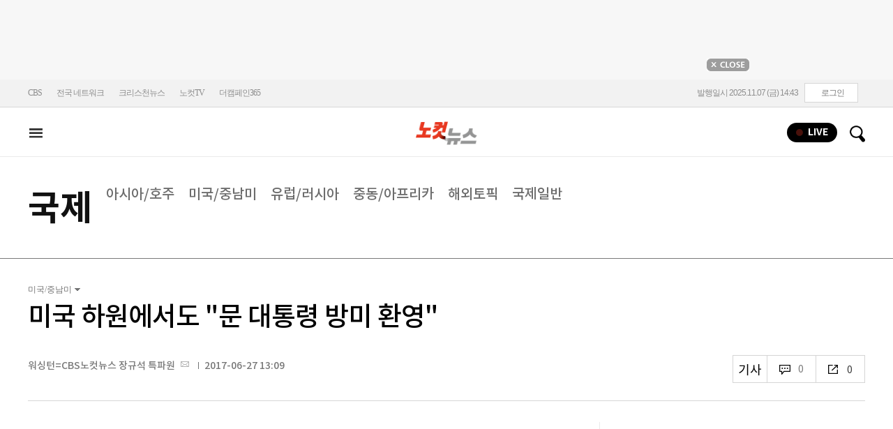

--- FILE ---
content_type: text/html
request_url: https://cms.nocutnews.co.kr/nocutnews/facebook_poll_data.htm
body_size: 151
content:
//<script type="text/javascript">
//<![CDATA[
if (!_Data) var _Data = {};
if (!_Data.facebookpoll) _Data.facebookpoll = {url:''};
//]]>
//</script>


--- FILE ---
content_type: text/html
request_url: https://cms.nocutnews.co.kr/nocutnews/extensive_data_v4.htm
body_size: 355
content:
//<script type="text/javascript">
//<![CDATA[
if (!_Data) var _Data = {};
_Data.extensive = {"fivenews":{"index":38798,"title":"[11월 07일 14시]","file":{"url":"https:\/\/cdn-podcast.cbs.co.kr\/cbsv\/cbsaod\/5news\/251107_14.mp3","fileSize":4014114,"mimeType":"audio\/mpeg","originName":"251107_14.mp3"},"programindex":29}};
//]]>
//</script>


--- FILE ---
content_type: text/html
request_url: https://www.nocutnews.co.kr/js/rightarea.htm
body_size: 9550
content:
//<script type="text/javascript" src="/jquery/jquery-latest.js"></script>
//<script type="text/javascript" src="/jquery/jquery-extend.js"></script>
//<script type="text/javascript" src="/js/htmlcontrolbase.htm"></script>
//<script type="text/javascript" src="/js/nocutnews.v2.htm"></script>
//<script type="text/javascript">
//<![CDATA[
_Data.main = { "photo": [] };
_Page.oninit = function () {
	this.rightarea.init(this);
};
// 우측 2단
_Page.rightarea = new __HtmlControlBase();
_Page.rightarea.oninit = function () {
	this.mostViewed.init(this);	
	this.reply.init(this);
	this.reporter.init(this);
};
// 이미지뉴스
_Page.rightarea.imgnews = new __HtmlControlBase({
	"selector": "#divImgnews",
	"data": { "items": _Data.news.image }
});
_Page.rightarea.imgnews.oninit = function () {
	this.setData(_Data.news.image);
	this.render();
};
_Page.rightarea.imgnews.render = function () {
	var data = this.data["items"];
	if (data.length == 0) return;

	// 최신 3개에서 랜덤으로 노출
	dataIndex = Math.floor(this.data["items"].length * Math.random());;
	$(this.selector).find("li")
		.append($.html.linkedImage({
			"title": data[dataIndex].title,
			"href": "/news/" + data[dataIndex].newsIndex,
			"src": data[dataIndex].image.url
		})
	);
};
// 노컷V
_Page.rightarea.v = _Page.v;

// 많이본 뉴스(종합)
_Page.rightarea.mostViewed = new __HtmlControlBase({
	"selector": ".mostview:not(.special)",
	"dataName": "mostViewed", "ad": -1,
	"oninit": function () { this.special.init(this); },
	"onrender": function () {
		if (this.data.items.length == 0)
			this.data.items = _Data.main[this.dataName];
	},
	"render": function () {
		this.onrender();
		if (this.data.items.length === 0) return;
		var data = this.data.items[0].content;
		if (data.length == 0) return;

		var ul = $(this.selector).find("ul").empty();
		$.each(data, function (index, item) {
			var target = ul.eq(0);
			if (index > 4) {
				target = ul.eq(1);
			}
			var li = $(document.createElement("li"));
			var oImg = null;
			if (item.image) {
				li.addClass("img");
				oImg = $.html.img(item.image, item.title);
			}

			target.append(li.append($(document.createElement("a"))
				.attr({
					"href": "/news/" + item.index,
					"title": item.title
				})
				.append($(document.createElement("em")).text(index + 1))
				.append($(document.createElement("span")).text($.cutString(item.title, 64)))
				.append(oImg)));
		});

		$(this.selector).find(".slider").slick({
			dots: true,
			speed: 500,
			prevArrow: false,
			nextArrow: false
		});
	}
});

// 많이 본 뉴스(특집)
_Page.rightarea.mostViewed.special = new __HtmlControlBase({
	"selector": ".mostview.special",
	"data": { "items": [] },
	"render": function (items) {
		this.data.items = items;
		if (this.data.items.length) this.bind(this.data.items);
	},
	"bind": function (items) {
		$(this.selector).find("ul").empty();
		this.addRange(items);

		$(this.selector).find(".slider").slick({
			"dots": true,
			"speed": 500,
			"prevArrow": false,
			"nextArrow": false
		});
	},
	"addRange": function (items) {
		var _this_ = this;
		$(this.selector).find("ul").each(function (i, el) {
			var obj = $(el);
			if (obj.children().length >= 5) return;

			var min = i * 5;
			var max = Math.min(min + 5, items.length);
			for (var i = min; i < max; i++) _this_.add(obj, i, items[i]);
		});
	},
	"add": function (target, index, item) { target.append(this.toHtml(index, item)); },
	"toHtml": function (index, item) {
		var obj = $("<li></li>");

		var oImg = null;
		if (item.image) {
			obj.addClass("img");
			oImg = $.html.img(item.image, item.title);
		}
		obj.append($("<a></a>").attr("href", "/news/" + item.index)
			.append($(document.createElement("em")).text(index + 1))
			.append($(document.createElement("span")).text($.cutString(item.title, 64)))
			.append(oImg));
		return obj;
	}
});

// 포토뉴스
_Page.rightarea.photoNews = new __HtmlControlBase({
	"selector": "#divPhotoNews",
	"dataName": "photo",
	"onrender": function () {
		if (this.data.items.length == 0 && _Data.main[this.dataName]) {
			this.data.items = _Data.main[this.dataName];
		}
	},
	"render": function () {
		this.onrender();

		if (this.data.items.length < 1) {
			$(this.selector).remove();
			return;
		};

		var obj = $(this.selector);

		$.each(this.data.items, function (idx, item) {
			// 4개만 노출한다.
			if (idx == 4) {
				return false;
			}
			var url = "/news/" + item.index;
			if (item.type != 1) {
				url = _Data.sites.nocut.photo + "/news/issue/" + item.index;
			}

			obj.find(".slider-for").append($(document.createElement("div"))
				.append($(document.createElement("a")).attr("href", url)
					.append($(document.createElement("img")).attr({
						"src": item.image,
						"alt": item.title
					}))
					.append($(document.createElement("strong"))
						.append($(document.createElement("span")).text(item.title)))));

			obj.find(".s_sw").append($(document.createElement("a"))
				.append($(document.createElement("img")).attr({
					"src": item.image,
					"alt": item.title
				})).addClass(idx == 0 ? "sel" : ""));
		});

		$(".slider-for").slick({
			speed: 500,
			prevArrow: true,
			nextArrow: true
		});

		$(".slider-for").on("afterChange", function (agr1, agr2, nextIndex) {
			obj.find(".s_sw a").eq(nextIndex).addClass("sel").siblings().removeClass("sel");
		});

		obj.find(".s_sw a").click(function (e) {
			$(this).addClass("sel").siblings().removeClass("sel");

			var index = obj.find(".s_sw a").index(this);
			$(".slider-for").slick("slickGoTo", index, false);
		});
	}
});

// 댓글
_Page.rightarea.reply = new __HtmlControlBase({
	"selector": ".rpc_reply",
	"dataName": "reply",
	"onrender": function () {
		if (this.data.items.length == 0 && _Data.main[this.dataName]) {
			this.data.items = _Data.main[this.dataName];
		}
	},
	"render": function () {
		this.onrender();

		if (this.data.items.length < 1) {
			$(this.selector).remove();
			return;
		};

		var ul = $(this.selector).find("ul");
		$.each(this.data.items, function (index, item) {
			var target = ul.eq(0);
			if (index > 1) {
				target = ul.eq(1);
			}

			var provider = { "class": "id_b id_nocut", "text": "NOCUT" };

			switch (item.provider) {
				case 1:
					provider = { "class": "id_b id_naver", "text": "NAVER" };
					break;
				case 2:
					provider = { "class": "id_b id_kakao", "text": "KAKAO" };
					break;
			}

			target.append($(document.createElement("li"))
				.append($(document.createElement("div")).addClass("re_cont re_box")
					.append($(document.createElement("div")).addClass("re_t")
						.append($(document.createElement("p")).addClass("id_info")
							.append($(document.createElement("span")).addClass(provider.class)
								.append($(document.createElement("b")).text(provider.text))
								.append(item.writer))
							.append($(document.createElement("span"))
								.append($(document.createElement("em")).text($.formatDateTime(item.writeDate, DateTimeFormat.JsShortDateTime))))))
					.append($(document.createElement("p")).addClass("re_data")
						.append($(document.createElement("a")).attr("href", "/news/" + item.newsIndex).text(item.content)))));
		});

		$(this.selector).find(".slider").slick({
			dots: true,
			speed: 500,
			prevArrow: false,
			nextArrow: false
		});
	}
});

// 기자
_Page.rightarea.reporter = new __HtmlControlBase({
	"selector": ".rpc_reporter",
	"dataName": "reporter",
	"onrender": _Page.rightarea.reply.onrender,
	"render": function () {
		this.onrender();

		if (this.data.items.length < 1) {
			$(this.selector).remove();
			return;
		};

		var ul = $(this.selector).find("ul");
		$.each(this.data.items, function (index, item) {
			var target = ul.eq(0);
			if (index > 1) {
				target = ul.eq(1);
			}

			var naver = "";
			var kakao = "";

			if (item.naverPageUrl != "") {
				naver = $(document.createElement("a")).addClass("btn_re_naver").attr({
					"href": item.naverPageUrl,
					"target": "_blank"
				}).text("naver");
			}
			if (item.chatUrl != "") {
				kakao = $(document.createElement("a")).addClass("btn_re_kakao").attr({
					"href": item.chatUrl,
					"target": "_blank"
				}).text("kakao");
			}

			target.append($(document.createElement("li"))
				//.append($(document.createElement("a")).addClass("img").attr({
				//	"href": "/reporter/" + item.index,
				//	"target": "_blank"
				//})
				//	.append($(document.createElement("img")).attr({
				//		"src": item.photo.url,
				//		"alt": item.title
				//	})))
				.append($(document.createElement("p"))
					.append($(document.createElement("span")).addClass("tit")
						.append($(document.createElement("a")).attr({
							"href": "/reporter/" + item.index,
							"target": "_blank"
						}).text(item.title))
						.append($(document.createElement("a")).addClass("btn_re_mail").attr("href", "mailto:" + item.email.value).text(item.email.value))
						.append(naver)
						.append(kakao))
					.append($(document.createElement("a")).addClass("txt").attr("href", "/news/" + item.recentNews.index).text(item.recentNews.title))));
		});

		$(this.selector).find(".slider").slick({
			dots: true,
			speed: 500,
			prevArrow: false,
			nextArrow: false
		});
	}
});

//]]>
//</script>


--- FILE ---
content_type: text/html
request_url: https://cms.nocutnews.co.kr/nocutnews/extensive_data_v4.htm
body_size: 355
content:
//<script type="text/javascript">
//<![CDATA[
if (!_Data) var _Data = {};
_Data.extensive = {"fivenews":{"index":38798,"title":"[11월 07일 14시]","file":{"url":"https:\/\/cdn-podcast.cbs.co.kr\/cbsv\/cbsaod\/5news\/251107_14.mp3","fileSize":4014114,"mimeType":"audio\/mpeg","originName":"251107_14.mp3"},"programindex":29}};
//]]>
//</script>


--- FILE ---
content_type: text/css
request_url: https://uicdn.toast.com/chart/latest/toastui-chart.min.css
body_size: 548
content:
/*!
 * TOAST UI Chart 4th Edition
 * @version 4.6.1 | Wed Dec 21 2022
 * @author NHN Cloud. FE Development Lab <dl_javascript@nhn.com>
 * @license MIT
 */.toastui-chart-wrapper{height:100%;position:relative;width:100%}.toastui-chart-export-menu{background:#fff;box-sizing:border-box;font-family:Arial,sans-serif;left:0;position:absolute;top:0;user-select:none}.toastui-chart-export-menu-title{box-sizing:inherit;height:34px;margin:0;padding:10px;width:140px}.toastui-chart-export-menu-btn-wrapper{height:76px;width:100%}.toastui-chart-export-menu-btn{background:transparent;border:none;color:inherit;cursor:pointer;float:left;font-family:inherit;height:50%;padding:12px 3px;width:50%}.toastui-chart-export-menu-btn:hover{font-weight:700}.toastui-chart-export-menu-btn:nth-child(3){border-bottom-left-radius:inherit}.toastui-chart-export-menu-btn:nth-child(4){border-bottom-right-radius:inherit}.toastui-chart-tooltip-container{left:0;pointer-events:none;position:absolute;top:0;user-select:none}.toastui-chart-tooltip{box-sizing:border-box;display:flex;flex-direction:column;min-width:150px}.toastui-chart-tooltip-category{border-bottom:1px solid rgba(0,0,0,.1);padding:8px 15px}.toastui-chart-tooltip-series-wrapper{display:flex;flex-direction:column;padding:13px 15px}.toastui-chart-tooltip-series{display:flex;justify-content:space-between;width:100%}.toastui-chart-series-name{align-items:center;display:flex;line-height:10px}.toastui-chart-series-name .toastui-chart-icon,.toastui-chart-tooltip-series .toastui-chart-icon{display:inline-block;height:10px;margin-right:8px;width:10px}.toastui-chart-series-name .toastui-chart-name{white-space:nowrap}.toastui-chart-series-value{margin-left:10px;white-space:nowrap}.toastui-chart-tooltip-series-wrapper .toastui-chart-tooltip-title{padding:8px 0 5px}.toastui-chart-tooltip-series-wrapper .toastui-chart-tooltip-title:first-child{padding-top:0}

--- FILE ---
content_type: application/x-javascript
request_url: https://cms.nocutnews.co.kr/nocutnews/main_data_v5.js
body_size: 23174
content:
//<script type="text/javascript">
//<![CDATA[
if (!_Data) var _Data = {};
_Data.main = {"bottomtop":[{"index":6425007,"title":"합참 \"장군 100% 교체는 어렵다…인적 쇄신은 진행\"","content":"합동참모본부 관계자는 7일 진영승 합참의장 지시로 합참 소속 장군 40여명이 전원 교체될 것이란 일부 언론보도와 관련해 \"100% 교체는 어렵다\"고 말했다.\r\n \r","image":"https:\/\/file2.nocutnews.co.kr\/newsroom\/image\/2025\/11\/07\/202511071124056818_0.jpg","attachType":1,"badge":"","dataIndex":19365,"relatedNews":[],"category":{"index":182,"title":"정치","usable":1,"childCount":0,"code":"politics","sequence":1,"type":2}},{"index":6425038,"title":"과잉 진료 우려 큰 비급여, 선별급여로 지정해 관리","content":"보건복지부는 일부 과잉 우려가 큰 비급여를 관리하기 위한 선별급여(관리급여) 근거 조항을 추가한 국민건강보험법 시행령 개정안을 다음 달 17일까지 입법예고한다고 7일 밝혔다.\r\n \r","image":"https:\/\/file2.nocutnews.co.kr\/newsroom\/image\/2025\/11\/07\/202511071212525317_0.jpg","attachType":1,"badge":"","dataIndex":19363,"relatedNews":[],"category":{"index":191,"title":"사회","usable":1,"childCount":0,"code":"society","sequence":1,"type":2}},{"index":6424986,"title":"\"민원 해결해달라\"며 화성시장 폭행한 70대 송치","content":"인허가 민원을 해결해달라며 정명근 경기 화성시장을 폭행한 70대가 검찰에 넘겨졌다.\r\n\r\n화성동탄경찰서는 상해 및 공무집행방해 혐의로 A씨를 불구속 상태로 송치했다고 7일 밝혔다.\r","image":"https:\/\/file2.nocutnews.co.kr\/newsroom\/image\/2025\/11\/07\/202511071104184013_0.jpg","attachType":1,"badge":"","dataIndex":19364,"relatedNews":[],"category":{"index":225,"title":"전국","usable":1,"childCount":0,"code":"area","sequence":1,"type":2}},{"index":6424927,"title":"온도 센서로 풍량 조절해 놓고 'AI기능'?…공정위, 'AI워싱' 적발","content":"공정거래위원회와 한국소비자원은 인공지능(AI) 기술이 아닌데도, AI기능인 것처럼 홍보하며 소비자를 오인시킬 수 있는 이른바 'AI워싱(AI-Washing)' 의심 광고 사례 20건을 적발하고, 해당 사업자들이 자진 시정하도록 조치했다고 7일 밝혔다.\r\n\r","image":"https:\/\/file2.nocutnews.co.kr\/newsroom\/image\/2025\/11\/07\/202511070946444780_0.jpg","attachType":1,"badge":"","dataIndex":19366,"relatedNews":[],"category":{"index":203,"title":"경제","usable":1,"childCount":0,"code":"economy","sequence":1,"type":2}},{"index":6425035,"title":"소프트웨어 중심 차량 표준화 협의체 출범…현대차·삼성 65개 기업 참여","content":"산업통상부 국가기술표준원은 7일 서울 송파구 소피텔서울잠실에서 현대자동차, 삼성전자, LG전자 등 국내 주요 기업이 참여한 가운데 '소프트웨어 중심 차량(SDV) 표준화 협의체'를 공식 출범시켰다고 밝혔다.\r\n \r","image":"https:\/\/file2.nocutnews.co.kr\/newsroom\/image\/2025\/11\/07\/202511071207090675_0.jpg","attachType":1,"badge":"","dataIndex":19367,"relatedNews":[],"category":{"index":248,"title":"산업","usable":1,"childCount":0,"code":"industry","sequence":1,"type":2}},{"index":6425000,"title":"日다카이치 \"李대통령, 문제의식 공유할 수 있는 지도자\"","content":"다카이치 사나에 일본 총리는 7일 이재명 대통령에 대해 \"문제의식을 공유할 수 있는 리더(지도자)라는 인상을 갖게 됐다\"고 밝혔다.\r\n\r\n교도통신에 따르면 다카이치 총리는 이날 중의원(하원) 예산위원회에 출석해 국회의원 질의에 이같이 답했다.\r","image":"https:\/\/file2.nocutnews.co.kr\/newsroom\/image\/2025\/11\/07\/202511071108307261_0.jpg","attachType":1,"badge":"","dataIndex":19368,"relatedNews":[],"category":{"index":242,"title":"국제","usable":1,"childCount":0,"code":"world","sequence":1,"type":2}}],"eventtop":[],"middletop":[{"index":6425075,"title":"'비가 아니고 B동요'…건물이름 한자 고치고 대출 먹튀","content":"실제 세입자가 거주 중인 주택을 마치 본인이 실거주하는 것처럼 꾸민 집주인이 1억 7000만 원의 담보대출을 받아 잠적한 사건이 드러났다. 집주인은 건물명 한 글자를 교묘하게 바꿔 동일한 주소를 이중 등록했고, 실거주를 위장해 사무소 직원과 대부업체까지 이를 눈치채지 못했다. 피해를 본 대부업체는 관할 지자체에 행정 책임을 물었으나, 법원은 지자체의 책임을","image":"https:\/\/file2.nocutnews.co.kr\/nocut\/news\/top1\/headline\/20251107143947.jpg","attachType":1,"badge":"","dataIndex":19361,"relatedNews":[],"category":{"index":191,"title":"사회","usable":1,"childCount":0,"sequence":1,"type":2}},{"index":6425034,"title":"삼성, 12년간 1조1천억 투입…'미래기술육성사업' 성과·비전 공개","image":"https:\/\/file2.nocutnews.co.kr\/newsroom\/image\/2025\/11\/07\/202511071208034418_0.jpg","attachType":0,"dataIndex":0,"relatedNews":[],"category":null},{"index":6425014,"title":"정춘생, 혁신당 최고위원 출마…\"불편함보다 정의 택해야\"","image":"https:\/\/file2.nocutnews.co.kr\/newsroom\/image\/2025\/11\/07\/202511071126352111_0.jpg","attachType":0,"dataIndex":0,"relatedNews":[],"category":null},{"index":6424911,"title":"'혼전 임신' 28기 정숙 \"나솔이, 아빠 닮아 예쁜 아들 될 것\"","content":"SBS Plus·ENA '나는 솔로'에서 최초 혼전임신 커플의 주인공이 된 28기 정숙이 직접 입장을 전했다.\r\n \r","image":"https:\/\/file2.nocutnews.co.kr\/nocut\/news\/top1\/headline\/20251107093950.jpg","attachType":1,"badge":"","dataIndex":19362,"relatedNews":[],"category":{"index":254,"title":"연예","usable":1,"childCount":0,"sequence":1,"type":2}},{"index":6425081,"title":"전지현, \"'을지로 장동건' 남편\" 자랑→\"혼자 집안일 다해\" 근황","image":"https:\/\/file2.nocutnews.co.kr\/newsroom\/image\/2025\/11\/07\/202511071406599228_0.jpg","attachType":0,"dataIndex":0,"relatedNews":[],"category":{"index":254,"title":"연예","usable":1,"childCount":0,"sequence":1,"type":2}},{"index":6425073,"title":"\"보고 싶은 형\" 故김주혁 묘소 찾은 데프콘, '1박 2일' 하차 떠올려","image":"https:\/\/file2.nocutnews.co.kr\/newsroom\/image\/2025\/11\/07\/202511071350165670_0.jpg","attachType":0,"dataIndex":0,"relatedNews":[],"category":{"index":254,"title":"연예","usable":1,"childCount":0,"sequence":1,"type":2}},{"index":6425050,"title":"21억 에이스 이소영, 시즌 아웃…기업은행과 계약 해지","content":"여자 프로배구 IBK기업은행이 어깨 부상 여파로 시즌 아웃된 베테랑 아웃사이드 히터 이소영(31)과 계약을 해지했다.\r\n\r\n기업은행은 \"2024년 자유계약선수(FA)로 팀에 합류한 이소영 선수가 부상 여파로 수술을 진행하게 돼 이번 시즌이 마무리됐다\"고 7일 밝혔다.\r","image":"https:\/\/file2.nocutnews.co.kr\/nocut\/news\/top1\/headline\/20251107125700.jpg","attachType":1,"badge":"","dataIndex":19360,"relatedNews":[],"category":{"index":218,"title":"스포츠","usable":1,"childCount":0,"sequence":1,"type":2}},{"index":6425117,"title":"7% 확률 뚫었다…정관장, 2년 연속 신인 드래프트 1순위 지명권","image":"https:\/\/file2.nocutnews.co.kr\/newsroom\/image\/2025\/11\/07\/202511071433335006_0.jpg","attachType":0,"dataIndex":0,"relatedNews":[],"category":{"index":218,"title":"스포츠","usable":1,"childCount":0,"sequence":1,"type":2}},{"index":6425096,"title":"'부커와 공존 OK' 그린, 피닉스 데뷔전 29점 폭발…클리퍼스 3연패","image":"https:\/\/file2.nocutnews.co.kr\/newsroom\/image\/2025\/11\/07\/202511071417267946_0.jpg","attachType":0,"dataIndex":0,"relatedNews":[],"category":{"index":218,"title":"스포츠","usable":1,"childCount":0,"sequence":1,"type":2}}],"moduleTop":[{"index":21690,"title":"주식·코인·부동산 변동","groupType":2,"list":[{"index":6424636,"title":"가상자산 시총 한달간 1조달러 증발…'크립토 윈터' 올까","image":"https:\/\/file2.nocutnews.co.kr\/newsroom\/image\/2025\/11\/06\/202511061602000519_0.jpg"},{"index":6424689,"title":"힘 빠지는 AI고점론…수면 아래 '이것' 터지면 진짜 하락장","image":"https:\/\/file2.nocutnews.co.kr\/newsroom\/image\/2025\/11\/06\/202511061650352326_0.jpg"},{"index":6424634,"title":"외국인 1.7조 매도폭탄, 동학개미가 '4천피' 방어…환율 1447.7원","image":"https:\/\/file2.nocutnews.co.kr\/newsroom\/image\/2025\/11\/06\/202511061559510692_0.jpg"}],"parent":{"index":257,"title":"경제"},"top":null,"topCount":0,"type":1},{"index":34528,"title":"3대 특검 본격 가동","groupType":2,"list":[{"index":6424890,"title":"李대통령, '내란특검' 수사 연장 승인…다음달 14일까지","image":"https:\/\/file2.nocutnews.co.kr\/newsroom\/image\/2025\/11\/07\/202511070906154780_0.jpg"},{"index":6424854,"title":"남은 기한 3주 '촉박한' 해병특검…정점 '尹조사' 관건","image":"https:\/\/file2.nocutnews.co.kr\/newsroom\/image\/2025\/11\/07\/202511070654185837_0.jpg"},{"index":6424640,"title":"특검, 김건희 자택 강제수사 날 소환장 날려…압박 고조","image":"https:\/\/file2.nocutnews.co.kr\/newsroom\/image\/2025\/11\/06\/202511061606400951_0.jpg"}],"parent":{"index":255,"title":"정치"},"top":null,"topCount":0,"type":1},{"index":34495,"title":"이재명 정부","groupType":2,"list":[{"index":6423476,"title":"[단독]정부 '전환금융 가이드라인' 연내 나온다…日·EU 혼합방식 유력","image":"https:\/\/file2.nocutnews.co.kr\/newsroom\/image\/2025\/11\/04\/202511041928041011_0.jpg"},{"index":6423492,"title":"李대통령, 美국방에 \"전작권 조기 회복, 한미동맹 심화 계기\"","image":"https:\/\/file2.nocutnews.co.kr\/newsroom\/image\/2025\/11\/04\/202511041956201173_0.jpg"},{"index":6423443,"title":"李대통령, AI '초대형 투자' 정부 제도 검토 지시","image":"https:\/\/file2.nocutnews.co.kr\/newsroom\/image\/2025\/11\/04\/202511041806434215_0.jpg"}],"parent":{"index":255,"title":"정치"},"top":null,"topCount":0,"type":1},{"index":30424,"title":"트럼프發 관세전쟁","groupType":2,"list":[{"index":6424831,"title":"美에너지부에 걸려있나…한미 팩트시트 막판 진통","image":"https:\/\/file2.nocutnews.co.kr\/newsroom\/image\/2025\/11\/06\/202511061927140641_0.jpg"},{"index":6424811,"title":"中 미국산 대두 이어 밀 구매 재개…美中 합의 이행","image":"https:\/\/file2.nocutnews.co.kr\/newsroom\/image\/2025\/11\/06\/202511061830433745_0.jpg"},{"index":6424690,"title":"관세협상 '비준' 줄다리기, 그 속내는[지지율 대책회의]","image":"https:\/\/file2.nocutnews.co.kr\/newsroom\/image\/2025\/11\/06\/202511061815189961_0.jpg"}],"parent":{"index":260,"title":"국제"},"top":null,"topCount":0,"type":1}],"special":[{"index":28,"title":"김현정의 뉴스쇼","parent":{"index":9,"parent":null},"news":[{"index":6424947,"title":"김종혁 \"운영위 배치기, 안 본 눈 삽니다\" 장경태 \"지기 싫어서..\"","image":"https:\/\/file2.nocutnews.co.kr\/newsroom\/image\/2025\/11\/07\/202511070830295053_0.jpg","dateLine":new Date(2025,10,7,10,10,41,570)}],"type":1},{"index":30469,"title":"이런일이","parent":{"index":2,"parent":null},"news":[{"index":6424868,"title":"\"재발했다며 불매운동\"…고수익 의사도 '감정노동' 하소연[이런일이]","image":"https:\/\/file2.nocutnews.co.kr\/newsroom\/image\/2025\/11\/07\/202511070755266121_0.jpg","dateLine":new Date(2025,10,7,7,56,23,510)}],"type":1},{"index":215,"title":"박재홍의 한판승부","parent":{"index":9,"parent":null},"news":[{"index":6424840,"title":"서정욱 \"안철수, 경기지사 출마 의지 강하더라\"[한판승부]","image":"https:\/\/file2.nocutnews.co.kr\/newsroom\/image\/2025\/11\/06\/202511061812024051_0.jpg","dateLine":new Date(2025,10,7,7,30,0,0)}],"type":1},{"index":13657,"title":"노컷특종","parent":{"index":9,"parent":null},"news":[{"index":6424758,"title":"[단독]경찰, '댓글조작 의혹' 리박스쿨 손효숙 2차 구속영장","image":"https:\/\/file2.nocutnews.co.kr\/newsroom\/image\/2025\/11\/06\/202511061742217568_0.jpg","dateLine":new Date(2025,10,6,17,42,46,890)}],"type":1},{"index":34079,"title":"노컷네컷","parent":{"index":256,"parent":null},"news":[{"index":6424610,"title":"'유괴·납치·장기적출'…혐오 조장 규제법 개정 추진[노컷네컷]","image":"https:\/\/file2.nocutnews.co.kr\/newsroom\/image\/2025\/11\/06\/202511061538551248_0.jpg","dateLine":new Date(2025,10,6,15,40,20,187)}],"type":2},{"index":19001,"title":"오목조목","parent":{"index":2,"parent":null},"news":[{"index":6424419,"title":"'런베뮤' 계열 직원 \"생일초 빠트리면 시말서, 아침조회 촬영해 매일 보고\"[오목조목]","image":"https:\/\/file2.nocutnews.co.kr\/newsroom\/image\/2025\/11\/06\/202511061148333294_0.jpg","dateLine":new Date(2025,10,6,11,49,7,660)}],"type":1}],"uppertop":[{"index":6425037,"title":"\"매몰자 5명 중 3명 사망 판정…2명 위치 아직 알 수 없어\"","content":"한국동서발전 울산화력발전소 붕괴 사고 이틀째인 7일, 매몰된 작업자 7명 중 5명이 발견됐고 3명이 사망 판정을 받았다.\r\n\r\n나머지 2명은 위치나 생사가 아직 확인되지 않고 있다.\r","image":"https:\/\/file2.nocutnews.co.kr\/nocut\/news\/top1\/headline\/20251107122039.jpg","attachType":5,"badge":"영상","dataIndex":19355,"relatedNews":[{"index":6424952,"title":"\"오늘 아침 3명 추가 발견…매몰자 7명 중 5명 위치 확인\"","type":""},{"index":6424876,"title":"울산화력발전소 붕괴 현장 밤샘 구조했지만…1명 사망","type":""},{"index":6424816,"title":"울산화력발전소 매몰 \"위치 확인된 2명 중 1명 의식있어\"","type":"영상"},{"index":6424858,"title":"울산화력발전소 시설 붕괴사고 매몰자 '밤샘 구조·수색' 계속","type":""}]},{"index":6425103,"title":"北, 16일만에 탄도미사일 발사…美 제재에 반발","content":"북한이 7일 동해상으로 탄도미사일을 발사했다. 미국의 최근 대북 제재 조치에 대한 반발로 분석된다.\r\n\r\n합동참모본부는 7일 \"우리 군은 오늘 오후 12시 35분께 북한 평북 대관 일대에서 동해상으로 발사된 미상 탄도미사일로 추정되는 발사체 한 발을 포착했다\"고 밝혔다.\r","image":"https:\/\/file2.nocutnews.co.kr\/nocut\/news\/top1\/headline\/20251107143128.jpg","attachType":1,"badge":"","dataIndex":19353,"relatedNews":[{"index":6425086,"title":"日정부 \"北탄도미사일 日EEZ 밖 낙하\"","type":""},{"index":6425060,"title":"합참 \"北 동해상에 탄도미사일 발사\"…美제재 반발성","type":""}]},{"index":6425116,"title":"尹·김건희 같은 날 법정에…각각 박종준·명태균 증인 출석","content":"윤석열 전 대통령과 김건희씨가 7일 나란히 법정에 섰다. 윤 전 대통령의 체포 방해 혐의 재판에서는 박종준 전 대통령경호처장이, 김씨의 자본시장법 위반 등 혐의 재판에서는 '정치 브로커'로 알려진 명태균씨가 증인으로 출석했다.\r\n\r\n서울중앙지법 형사합의35부(백대현 부장판사)는 이날 오전부터 윤 전 대통령의 특수공무집행방해 등 혐의 공판을 진행 중이다.\r","image":"https:\/\/file2.nocutnews.co.kr\/nocut\/news\/top1\/headline\/20251107143636.jpg","attachType":1,"badge":"","dataIndex":19354,"relatedNews":[{"index":6425111,"title":"내란특검, 조태용 전 국정원장 구속영장 청구","type":"속보"},{"index":6425025,"title":"특검조사 거부하던 임성근, 강제구인 시도하자 자진출석","type":""},{"index":6425026,"title":"해병특검 \"내일 윤석열 불출석하면 체포영장도 검토\"","type":""},{"index":6425069,"title":"尹 \"내일 출석 어려워\" vs 해병특검 \"체포영장 검토\"","type":""}]},{"index":6425102,"title":"최휘영 장관 \"모든 수단 강구해 종묘 지키겠다\"","content":"최휘영 문화체육관광부 장관이 유네스코 세계유산인 서울 종묘(宗廟) 앞에 고층 건물이 들어설 길이 열린 것에 정부가 우려를 드러내며 관련법 개정을 추진하겠다고 밝혔다.\r\n\r","image":"https:\/\/file2.nocutnews.co.kr\/nocut\/news\/top1\/headline\/20251107143750.jpg","attachType":1,"badge":"","dataIndex":19356,"relatedNews":[]},{"index":6424972,"title":"'혐한 장사' 96만 유튜버, 전두환 찬양하고 이재명에 '퉤'","content":"한국에서 하반신 시체 37구가 발견됐다는 가짜뉴스를 퍼뜨린 '혐한' 유튜버 대보짱에 대한 경찰 수사가 착수된 가운데, 대보짱의 과거 '극우' 영상이 논란이 되고 있다. 대보짱이 일본 기획사 소속인 것이 밝혀지자 일각에서는 일본 극우 세력들이 한국인을 앞세워 '혐한'을 콘텐츠화 하고 있다는 목소리가 나온다.\r\n\r","image":"https:\/\/file2.nocutnews.co.kr\/newsroom\/image\/2025\/11\/07\/202511070948212729_0.jpg","attachType":1,"badge":"","dataIndex":19357,"relatedNews":[]},{"index":6424962,"title":"李 긍정평가 63%…\"APEC 국익에 도움됐다\" 74%[갤럽]","content":"경주 아시아태평양경제협력체(APEC) 이후 실시된 여론조사에서 이재명 대통령에 대한 긍정 평가가 또다시 상승해 60%를 돌파했다. 부정 평가와의 격차는 34%p에 이른다.\r\n\r","image":"https:\/\/file2.nocutnews.co.kr\/nocut\/news\/top1\/headline\/20251107103832.jpg","attachType":1,"badge":"","dataIndex":19359,"relatedNews":[{"index":6424831,"title":"美에너지부에 걸려있나…한미 팩트시트 막판 진통","type":""},{"index":6424690,"title":"관세협상 '비준' 줄다리기, 그 속내는","type":"영상"},{"index":6424621,"title":"강훈식 \"내란책임 선별 조직 검토…팩트시트, 금주 안 넘겨\"","type":""},{"index":6424862,"title":"트럼프 \"대법원에서 진다면, 수조 달러를 되돌려줘야할 것\"","type":""}]},{"index":6424861,"title":"국민의힘의 익숙한 절망","content":"국민의힘 장동혁 지도부가 광주 5.18민주묘지에서 문전박대를 당했다. 장 대표는 기자들에게 \"참배를 막는 것은 이해하기 어렵다\"고 했다는데, 묻지 않아도 알 것이다. 자업자득이다.\r\n \r","image":"https:\/\/file2.nocutnews.co.kr\/nocut\/news\/top1\/headline\/20251107092251.jpg","attachType":5,"badge":"칼럼","dataIndex":19350,"relatedNews":[{"index":6424841,"title":"\"尹 탄핵 반대 장동혁, 5.18 광주 시민 희롱해\"","type":"영상"},{"index":6424635,"title":"\"장동혁 돌아가라\" 격렬 저항에 묵념만 하고 돌아선 장 대표","type":"영상"},{"index":6424645,"title":"쫓겨난 장동혁 \"이해 어렵다…난 탄핵절차 문제 삼은 것\"","type":"영상"},{"index":6424480,"title":"'의결 방해' 추경호, 국회의장 '집결 요청'에도 의총 당사로","type":""}]},{"index":6424999,"title":"송언석 \"임금삭감 없는 정년연장, 노조 철밥통 지키는 것\"","content":"국민의힘 송언석 원내대표가 더불어민주당이 추진 중인 정년연장에 대해 비판을 쏟아냈다.\r\n\r\n송 원내대표는 7일 당 원내대책회의에서 \"임금 삭감 없는 정년연장도 심각한 문제\"라며 \"고임금 구조 속에서 기득권을 지키고 있는 대기업 노조(노동조합)가 철밥통을 지키기 위해서 국민적 부담을 외면한 채 한 무리한 요구를 강행하고자 하는 것\"이라고 했다.\r","image":"https:\/\/file2.nocutnews.co.kr\/newsroom\/image\/2025\/11\/07\/202511071109546781_0.jpg","attachType":1,"badge":"","dataIndex":19349,"relatedNews":[{"index":6423424,"title":"65세로 정년 늘면…내 급여 얼마나 깎일까","type":"칼럼"},{"index":6422690,"title":"민주, 정년 연장 연내 입법하기로…\"빨리 결단할 문제\"","type":""},{"index":6424743,"title":"'65세 정년'시대 온다…악마는 디테일","type":""}]},{"index":6424925,"title":"\"中, 노벨상 노리던 韓교수도 데려가\"…PD가 밝힌 '파격적 대우'","content":"■ 방송 : CBS 라디오 <김현정의 뉴스쇼> FM 98.1 (07:10~09:00)\r\n■ 진행 : 김현정 앵커\r\n■ 대담 : 정용재(다큐멘터리 '인재전쟁' KBS PD)\r","image":"https:\/\/file2.nocutnews.co.kr\/newsroom\/image\/2025\/11\/07\/202511070841532968_0.jpg","attachType":5,"badge":"","dataIndex":19351,"relatedNews":[]},{"index":6425061,"title":"\"어쩐지 요즘 스팸문자 뜸하더라\"…1년새 74%↓","content":"올해 상반기 국민 1인당 휴대전화 문자스팸이 한 달에 약 3통꼴로 수신된 것으로 나타났다. 지난해 상반기에 비해 4분의 1 수준으로 줄어든 셈이다.\r\n\r","image":"https:\/\/file2.nocutnews.co.kr\/newsroom\/image\/2025\/11\/07\/202511071321563390_0.jpg","attachType":1,"badge":"","dataIndex":19352,"relatedNews":[]},{"index":6425027,"title":"국정원 \"피해자께 사과\"…'문화계 블랙리스트' 상고 포기","content":"국가정보원이 7일 이명박 정부 당시 '문화계 블랙리스트' 사건과 관련해 사법부의 국가 배상 책임 판단을 존중해 상고를 포기하고 피해자와 국민에게 공식 사과했다.\r\n \r","image":"https:\/\/file2.nocutnews.co.kr\/newsroom\/image\/2025\/11\/07\/202511071144507125_0.jpg","attachType":1,"badge":"","dataIndex":19358,"relatedNews":[]},{"index":6425120,"title":"中 개최 내년 APEC, 대만 참가 놓고 벌써부터 신경전","image":"https:\/\/file2.nocutnews.co.kr\/newsroom\/image\/2025\/11\/07\/202511071439269023_0.jpg","attachType":0,"badge":"","dataIndex":0,"relatedNews":[]},{"index":6425115,"title":"'해수부 부산 이전' 지원 특별법, 여야 합의로 농해수위 통과","image":"https:\/\/file2.nocutnews.co.kr\/newsroom\/image\/2025\/11\/07\/202511071434412810_0.jpg","attachType":0,"badge":"","dataIndex":0,"relatedNews":[]},{"index":6425112,"title":"경찰, '당원명부 압수수색' 민중기 특검 고발한 국힘 관계자 조사","image":"https:\/\/file2.nocutnews.co.kr\/newsroom\/image\/2025\/11\/07\/202511071430027846_0.jpg","attachType":0,"badge":"","dataIndex":0,"relatedNews":[]},{"index":6425070,"title":"대법원 '국민 위한 사법제도 개편' 공청회 연다…\"공론의 장 마련\"","image":"https:\/\/file2.nocutnews.co.kr\/newsroom\/image\/2025\/11\/07\/202511071351521126_0.jpg","attachType":0,"badge":"","dataIndex":0,"relatedNews":[]},{"index":6425052,"title":"수능 D-6…전자식 텀블러 등 반입 금지 물품 '유의'","image":"https:\/\/file2.nocutnews.co.kr\/newsroom\/image\/2025\/11\/07\/202511071246467204_0.jpg","attachType":0,"badge":"","dataIndex":0,"relatedNews":[]}]};
//]]>
//</script>


--- FILE ---
content_type: application/x-javascript
request_url: https://cms.nocutnews.co.kr/nocutnews/videolive_data.js
body_size: 270
content:
//<script type="text/javascript">
//<![CDATA[
if (!_Data) var _Data = {};
_Data.videolive = {"index":17386,"image":"https:\/\/i.ytimg.com\/vi\/H_P7F5mT99Q\/hqdefault.jpg","source":"https:\/\/www.youtube.com\/embed\/H_P7F5mT99Q","exposure":{}};
//]]>
//</script>


--- FILE ---
content_type: application/x-javascript
request_url: https://cms.nocutnews.co.kr/nocutnews/rightarea_data_v5.js
body_size: 8467
content:
//<script type="text/javascript">
//<![CDATA[
if (!_Data) var _Data = {};
_Data.rightarea = {"mostViewed":[{"title":"종합","content":[{"__type":"ImageContentData:#CBSi.Framework.Web.CmsData","index":6424911,"title":"'혼전 임신' 28기 정숙 \"나솔이, 아빠 닮아 예쁜 아들 될 것\"","image":"https:\/\/file2.nocutnews.co.kr\/newsroom\/image\/2025\/11\/07\/202511070929555010_0.jpg"},{"__type":"ImageContentData:#CBSi.Framework.Web.CmsData","index":6424972,"title":"'혐한 장사' 96만 유튜버, 전두환 찬양하고 이재명에 '퉤'…日기획사 소속[이런일이]","image":"https:\/\/file2.nocutnews.co.kr\/newsroom\/image\/2025\/11\/07\/202511070948212729_0.jpg"},{"__type":"ImageContentData:#CBSi.Framework.Web.CmsData","index":6424924,"title":"'협박' 혐의 피소 박수홍 '무혐의'…\"이미지 실추하려는 무고\"","image":"https:\/\/file2.nocutnews.co.kr\/newsroom\/image\/2025\/11\/07\/202511070939474997_0.jpg"},{"__type":"ImageContentData:#CBSi.Framework.Web.CmsData","index":6425069,"title":"尹 \"내일 출석 어려워\" vs 해병특검 \"조사 강행·체포영장 검토\"","image":"https:\/\/file2.nocutnews.co.kr\/newsroom\/image\/2025\/11\/07\/202511071346069296_0.jpg"},{"__type":"ImageContentData:#CBSi.Framework.Web.CmsData","index":6425037,"title":"\"매몰자 5명 중 3명 사망 판정…2명 위치 아직 알 수 없어\"","image":"https:\/\/file2.nocutnews.co.kr\/newsroom\/image\/2025\/11\/07\/202511071159221439_0.jpg"},{"__type":"ImageContentData:#CBSi.Framework.Web.CmsData","index":6425070,"title":"대법원 '국민 위한 사법제도 개편' 공청회 연다…\"공론의 장 마련\"","image":"https:\/\/file2.nocutnews.co.kr\/newsroom\/image\/2025\/11\/07\/202511071351521126_0.jpg"},{"__type":"ImageContentData:#CBSi.Framework.Web.CmsData","index":6424916,"title":"호날두가 입을 열었다 \"내가 조타 장례식에 참가하지 않은 이유?\"","image":"https:\/\/file2.nocutnews.co.kr\/newsroom\/image\/2025\/11\/07\/202511070932283323_0.jpg"},{"__type":"ImageContentData:#CBSi.Framework.Web.CmsData","index":6424861,"title":"[칼럼]국민의힘의 익숙한 절망","image":"https:\/\/file2.nocutnews.co.kr\/newsroom\/image\/2025\/11\/07\/202511070942132153_0.jpg"},{"__type":"ImageContentData:#CBSi.Framework.Web.CmsData","index":6424743,"title":"'65세 정년'시대 온다…악마는 디테일","image":"https:\/\/file2.nocutnews.co.kr\/newsroom\/image\/2025\/11\/06\/202511061736176209_0.jpg"},{"__type":"ImageContentData:#CBSi.Framework.Web.CmsData","index":6424999,"title":"송언석 \"임금삭감 없이 정년연장? 노조 철밥통 지키는 것\"","image":"https:\/\/file2.nocutnews.co.kr\/newsroom\/image\/2025\/11\/07\/202511071109546781_0.jpg"}],"image":null}],"banners":[{"title":"NAVER","image":"https:\/\/file2.nocutnews.co.kr\/nocut\/banners\/pc\/20240715124044.png","link":{"href":"https:\/\/media.naver.com\/channel\/promotion?oid=079","target":"_blank","text":"https:\/\/media.naver.com\/channel\/promotion?oid=079","title":"https:\/\/media.naver.com\/channel\/promotion?oid=079"},"exposure":{"from":new Date(2024,6,14,0,0,0,0),"to":new Date(2026,11,14,0,0,0,0)},"imageForMobile":"https:\/\/file2.nocutnews.co.kr\/nocut\/banners\/m\/20240715124122.png","position":1,"sequence":1},{"title":"daum","image":"https:\/\/file2.nocutnews.co.kr\/nocut\/banners\/pc\/20250114150215.png","link":{"href":"https:\/\/v.daum.net\/channel\/35\/home","target":"_blank","text":"https:\/\/v.daum.net\/channel\/35\/home","title":"https:\/\/v.daum.net\/channel\/35\/home"},"exposure":{"from":new Date(2025,0,1,0,0,0,0),"to":new Date(2026,11,30,0,0,0,0)},"imageForMobile":"https:\/\/file2.nocutnews.co.kr\/nocut\/banners\/m\/20250114150223.png","position":1,"sequence":2}],"photo":[{"index":31510,"title":"겨울의 시작 '입동…미세먼지 나쁨","image":"https:\/\/file2.nocutnews.co.kr\/nocut\/news\/main\/photo\/20251107124212.jpg","dateLine":new Date(2025,10,7,12,42,16,717),"type":2},{"index":6424345,"title":"'금거북이 매관매직' 이배용 특검 출석","image":"https:\/\/file2.nocutnews.co.kr\/nocut\/news\/main\/photo\/20251106100604.jpg","dateLine":new Date(2025,10,6,10,35,20,610),"type":1},{"index":6424610,"title":"혐오 조장 규제법 개정 추진","image":"https:\/\/file2.nocutnews.co.kr\/nocut\/news\/main\/photo\/20251106154148.jpg","dateLine":new Date(2025,10,6,15,41,53,27),"type":1},{"index":6424463,"title":"사랑 나누는 고무장갑 군단, 사랑의 김장 나누기","image":"https:\/\/file2.nocutnews.co.kr\/nocut\/news\/main\/photo\/20251106125934.jpg","dateLine":new Date(2025,10,6,12,59,39,60),"type":1}],"reporter":[{"index":1689,"title":"CBS노컷뉴스 송선교 기자","usable":1,"chatUrl":"","email":{"value":"ssg@cbs.co.kr"},"naverPageUrl":"https:\/\/media.naver.com\/journalist\/079\/81935","photo":{"url":"https:\/\/sunf.cbs.co.kr\/sysman\/user\/2025\/04\/22\/202504221544099092_thumb.jpg","originName":"202504221544099092_thumb.jpg"},"recentNews":{"index":6424968,"title":"성착취물 제작 '참교육단' 총책 등 일당 418명 검거"}},{"index":1695,"title":"제주CBS 이창준 기자","usable":1,"chatUrl":"","email":{"value":"cjl@cbs.co.kr"},"naverPageUrl":"","photo":{"url":"https:\/\/file2.nocutnews.co.kr\/news\/reporter\/2025\/06\/13\/20250613103850496.jpg","originName":"20250613103850496.jpg"},"recentNews":{"index":6424724,"title":"[단독]차귀도 쓰레기 치웠다더니…100톤 두고온 제주도"}},{"index":587,"title":"강원영동CBS 전영래 기자","usable":1,"chatUrl":"","email":{"value":"jgamja@cbs.co.kr"},"naverPageUrl":"https:\/\/media.naver.com\/journalist\/079\/57899","photo":{"url":"https:\/\/file2.nocutnews.co.kr\/news\/reporter\/2019\/08\/23\/20190823153204335.jpg","originName":"20190823153204335.jpg"},"recentNews":{"index":6424699,"title":"'전 국민 투약 가능' 코카인 1.7톤 강릉 옥계항에 밀반입…필리핀 선원 징역 25년"}},{"index":1167,"title":"광주CBS 김한영 기자","usable":1,"chatUrl":"","email":{"value":"10@cbs.co.kr"},"naverPageUrl":"https:\/\/naver.me\/GYT1Y6pY","photo":{"url":"https:\/\/file2.nocutnews.co.kr\/news\/reporter\/2025\/09\/06\/20250906184551472.jpg","originName":"20250906184551472.jpg"},"recentNews":{"index":6424646,"title":"검찰 수사기밀 누설한 수사관, 징역 8개월에 집행유예"}}],"shorts":[{"title":"CBS노컷뉴스","content":"[⚡]김건희 씨가 주요 문화재에 함부로 들어가…발본색원하겠다","image":"https:\/\/i.ytimg.com\/vi\/S6r2wH6X4vk\/maxresdefault.jpg","source":"https:\/\/www.youtube.com\/watch?v=S6r2wH6X4vk","icon":"https:\/\/img.nocutnews.co.kr\/nocut\/common\/nocutv_youtube.jpg"},{"title":"CBS 김현정의 뉴스쇼","content":"이재명-정청래 사이요? 좋습니다! #이재명 #정청래 #재판중지법 #shorts","image":"https:\/\/i.ytimg.com\/vi\/X9ZVf_YjW_A\/maxresdefault.jpg","source":"https:\/\/www.youtube.com\/watch?v=X9ZVf_YjW_A","icon":"https:\/\/img.nocutnews.co.kr\/nocut\/common\/newshow_youtube.jpg"},{"title":"박재홍의 한판승부","content":"잡범같은 김건희, 김종혁 \"뭘 반성해\" [한판승부]","image":"https:\/\/i.ytimg.com\/vi\/lPRIQi74msg\/maxresdefault.jpg","source":"https:\/\/www.youtube.com\/watch?v=lPRIQi74msg","icon":"https:\/\/img.nocutnews.co.kr\/nocut\/common\/hanpan_youtube.jpg"}],"videos":[{"title":"CBS노컷뉴스","content":"악수 청하자 “감기는 나으셨죠?”…현장 웃음 터뜨린 이 대통령의 한마디는?","image":"https:\/\/i.ytimg.com\/vi\/-ze2Kz8MfzA\/maxresdefault.jpg","source":"https:\/\/www.youtube.com\/watch?v=-ze2Kz8MfzA","icon":"https:\/\/img.nocutnews.co.kr\/nocut\/common\/nocutv_youtube.jpg"},{"title":"CBS 김현정의 뉴스쇼","content":"'인재전쟁'PD \"중국, 노벨상 노리던 한국 교수도 모셔 가\"","image":"https:\/\/i.ytimg.com\/vi\/S-KdIzVxI6I\/maxresdefault.jpg","source":"https:\/\/www.youtube.com\/watch?v=S-KdIzVxI6I","icon":"https:\/\/img.nocutnews.co.kr\/nocut\/common\/newshow_youtube.jpg"},{"title":"박재홍의 한판승부","content":"박성태 “21그램, 디올백 주고 41억 관저공사 따” 윤희석 “조국 비대위 뭐했나? 당명 바꿔라” [한판승부]","image":"https:\/\/i.ytimg.com\/vi\/Aw6fzzpOTtU\/maxresdefault.jpg","source":"https:\/\/www.youtube.com\/watch?v=Aw6fzzpOTtU","icon":"https:\/\/img.nocutnews.co.kr\/nocut\/common\/hanpan_youtube.jpg"}]};
//]]>
//</script>


--- FILE ---
content_type: application/x-javascript
request_url: https://cms.nocutnews.co.kr/nocutnews/videolive_data.js
body_size: 270
content:
//<script type="text/javascript">
//<![CDATA[
if (!_Data) var _Data = {};
_Data.videolive = {"index":17386,"image":"https:\/\/i.ytimg.com\/vi\/H_P7F5mT99Q\/hqdefault.jpg","source":"https:\/\/www.youtube.com\/embed\/H_P7F5mT99Q","exposure":{}};
//]]>
//</script>
